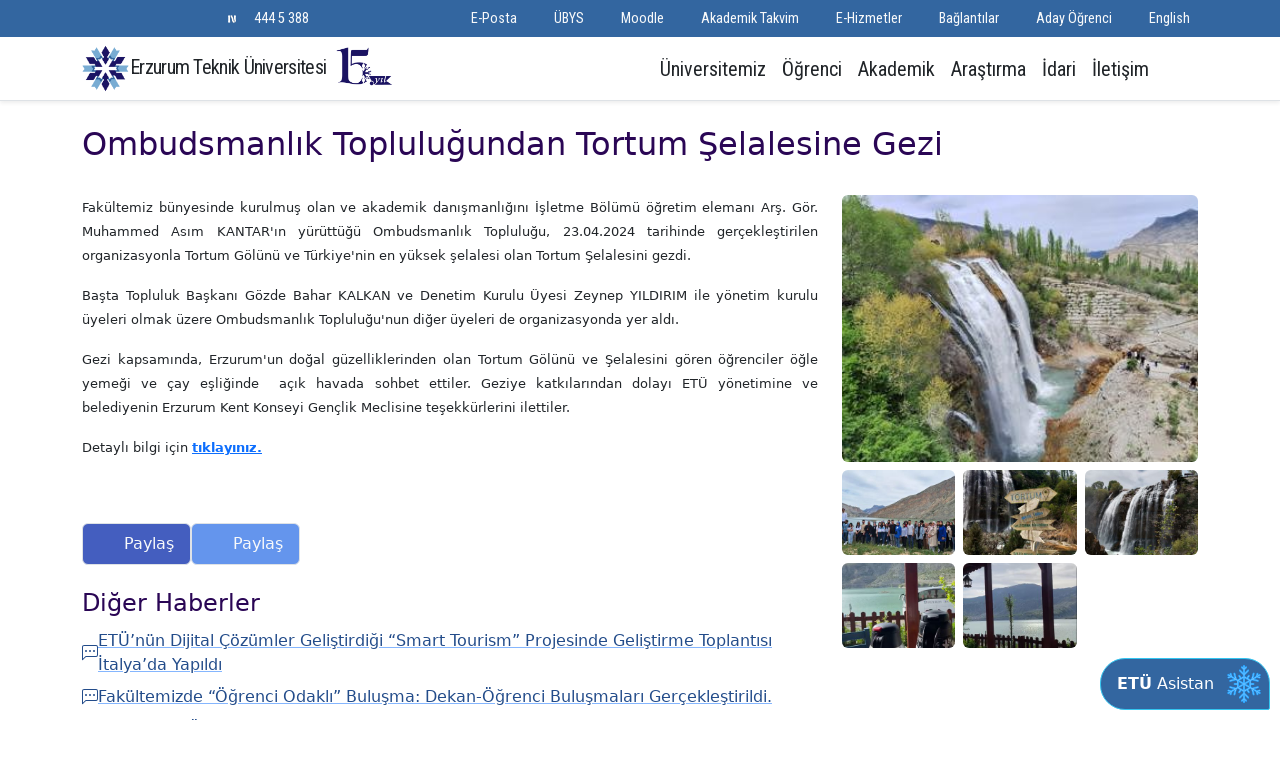

--- FILE ---
content_type: text/css
request_url: https://erzurum.edu.tr/css/site.css?v=tsMmjN-iba2CYYEfrT2TQjoNZMWB2HlQfN88D5bl328
body_size: 201
content:
body {
    height: 100vh;
    display: flex;
    flex-direction: column;
}

.gsc-control-cse, .gsc-above-wrapper-area, .gsc-thumbnail-inside, .gsc-url-top, .gsc-table-result
{
    padding: 0 !important;
}
.gsc-control-cse a.gs-title {
    color:#234c8a;
}
.gsc-control-cse a.gs-title b{
    color: inherit;
}

--- FILE ---
content_type: text/css
request_url: https://erzurum.edu.tr/AnaSayfa.styles.css?v=Lul17T6E_Yh3t7YPqcbjlG0Nace9Ihq68fGc2vkfiUo
body_size: 15814
content:
/* _content/AnaSayfa/Views/AnabilimDallari/Detay.cshtml.rz.scp.css */
h3[b-5oswmq8hs5] {
    color: #2a0655;
}
img[b-5oswmq8hs5]{
    width:110px;
}
/* _content/AnaSayfa/Views/Anasayfa/Index.cshtml.rz.scp.css */
.section-title[b-u28j117ycr] {
    width: 100%;
    border-bottom: 1px solid #cecece;
    margin: 5px 0px;
    overflow: hidden;
}
.section-title h3[b-u28j117ycr] {
    border-bottom: 1px solid #204884;
    padding: 13px 0px;
    color: #204884;
    margin: 0px 0px;
    width: 40%;
}
.section-title a[b-u28j117ycr] {
    text-decoration: none;
    color: #204884;
    background: #e9f2ff;
    padding: 9px 15px;
}


#haberler .col > .d-flex[b-u28j117ycr] {
    transition: all .2s ease;
}

#haberler .col > .d-flex:hover[b-u28j117ycr] {
    background-color: #e9ecef;
    color: #234c8a
}

#haberler .col > .d-flex img[b-u28j117ycr] {
    transition: all .2s ease;
}

#haberler .col > .d-flex:hover img[b-u28j117ycr] {
     filter: brightness(90%)
}


#duyurular h4[b-u28j117ycr] {
    color: #ffffff;
    background-color: #88bae2;
    border-color: #88bae2 !important;
    text-align: center;
    margin:0;
    font-size: 1rem;
    min-width: 30px;

}
#duyurular h5[b-u28j117ycr] {
    color: #88bae2;
    border-color: #88bae2 !important;
    text-align: center;
    margin: 0;
    font-size: 1rem;
    min-width: 42px;
}

#duyurular .col a[b-u28j117ycr], #haberler .col a[b-u28j117ycr]{
    text-decoration: none;
    color: inherit;
}

#duyurular .col:hover a[b-u28j117ycr]{
    text-decoration: underline;
    color: #234c8a;
}

#universitemiz .video-thumbnail[b-u28j117ycr] {
    position: relative;
    display: block;
    width: 100%;
    height: 200px;
}

#universitemiz .video-thumbnail img[b-u28j117ycr] {
    object-fit: cover;
    height: 100%;
    width: 100%;
}

#universitemiz .video-thumbnail[b-u28j117ycr]::before {
    content: '';
    position: absolute;
    top: 50%;
    left: 50%;
    width: 64px;
    height: 64px;
    background: url('/img/play.png') no-repeat center center;
    background-size: contain;
    transform: translate(-50%, -50%);
    pointer-events: none;
}
#universitemiz .rektoresor[b-u28j117ycr] {
    position: relative;
    display: block;
    width: 100%;
    height: 200px;
}

#universitemiz .rektoresor img[b-u28j117ycr] {
    object-fit: contain;
    height: 100%;
    width: 100%;
}

#sayilarlaetu .col[b-u28j117ycr] {
    text-align: center;
}

#sayilarlaetu span:nth-child(1)[b-u28j117ycr] {
    font-size: 40px;
    color: #204884;
}

#sayilarlaetu span:nth-child(2)[b-u28j117ycr] {
    font-size: 25px;
    font-weight: bold;
}

.fast-menu-item[b-u28j117ycr] {
    min-height: 94px;
}

.fast-menu-item:hover[b-u28j117ycr] {
    background-color: #e9ecef;
}

.fast-menu-item div:first-child[b-u28j117ycr] {
    color: #234c8a;
}
.fast-menu-item div:last-child[b-u28j117ycr] {
    font-size: 0.8rem;
}

#popupModal .modal-dialog[b-u28j117ycr] {
    max-width: 600px !important;
    font-size: 1.2rem;  
}
#popupModal .do-not-show-again[b-u28j117ycr] {
    text-decoration: none;
    color: black;
}
#popupModal .do-not-show-again:hover[b-u28j117ycr] {
    text-decoration: underline;
    color: #234c8a;
}
/* _content/AnaSayfa/Views/Birim/Detay.cshtml.rz.scp.css */
.nav-underline .nav-link[b-0i279l3u62] {
    color: #234c8a;
}
.list-unstyled a[b-0i279l3u62] {
    color:#234c8a;
}

.carousel.shadow[b-0i279l3u62] {
    box-shadow: 0 0.5rem  1rem #2a07554d !important;
}
h2[b-0i279l3u62], h4[b-0i279l3u62] {
    color: #2a0655;
}

small.text-muted[b-0i279l3u62]{
    display:block;
}

.pages h4[b-0i279l3u62]{
    padding: 5px 10px;
    border: 1px solid #2a0655;
    border-radius: 5px;
    box-shadow: 1px -1px 4px #2a0655;
}
.pages h4 span[b-0i279l3u62]{
    font-family: "Helvetica Neue", Helvetica, Arial, sans-serif;
    font-size: 16px;
}

.pages a[b-0i279l3u62] {
    display: block;
    overflow: hidden;
    text-overflow: ellipsis;
    white-space: nowrap;
    font-family: "Helvetica Neue",Helvetica,Arial,sans-serif;
    font-size: 13px;
}
/* _content/AnaSayfa/Views/Birim/List.cshtml.rz.scp.css */
h2[b-8h856ic2cv] {
    color: #2a0655;
}
/* _content/AnaSayfa/Views/BlmYonetim/Detay.cshtml.rz.scp.css */
img[b-ifr0jvk5wp] {
    height: 110px;
}
h2[b-ifr0jvk5wp], h4[b-ifr0jvk5wp] {
    color: #2a0655;
}
.list-unstyled a[b-ifr0jvk5wp] {
    color:#234c8a;
}
/* _content/AnaSayfa/Views/Bolumler/Detay.cshtml.rz.scp.css */
.nav-underline .nav-link[b-pbxdmy0wxi] {
    color: #234c8a;
}
.list-unstyled a[b-pbxdmy0wxi] {
    color:#234c8a;
}
.list-unstyled b[b-pbxdmy0wxi] {
    display: block;
}

.carousel.shadow[b-pbxdmy0wxi] {
    box-shadow: 0 0.5rem  1rem #2a07554d !important;
}
h2[b-pbxdmy0wxi], h4[b-pbxdmy0wxi] {
    color: #2a0655;
}

small.text-muted[b-pbxdmy0wxi]{
    display:block;
}

.pages h4[b-pbxdmy0wxi]{
    padding: 5px 10px;
    border: 1px solid #2a0655;
    border-radius: 5px;
    box-shadow: 1px -1px 4px #2a0655;
}
.pages h4 span[b-pbxdmy0wxi]{
    font-family: "Helvetica Neue", Helvetica, Arial, sans-serif;
    font-size: 16px;
}

.pages a[b-pbxdmy0wxi] {
    display: block;
    overflow: hidden;
    text-overflow: ellipsis;
    white-space: nowrap;
    font-family: "Helvetica Neue",Helvetica,Arial,sans-serif;
    font-size: 13px;
}
/* _content/AnaSayfa/Views/Bolumler/Index.cshtml.rz.scp.css */
h2[b-edice9ixjw] {
    color: #2a0655;
}
/* _content/AnaSayfa/Views/Bolumler/List.cshtml.rz.scp.css */
.row div:hover[b-5tyh65q9p5] {
    text-decoration: underline;
    color: #234c8a;
    border-color: #234c8a !important;
}
/* _content/AnaSayfa/Views/Bolumler/Liste.cshtml.rz.scp.css */
.row div:hover[b-v98053cpdi] {
    text-decoration: underline;
    color: #234c8a;
    border-color: #234c8a !important;
}
/* _content/AnaSayfa/Views/DbYonetim/Detay.cshtml.rz.scp.css */
h2[b-ms961avif7], h4[b-ms961avif7], h5[b-ms961avif7] {
    color: #2a0655;
}

img[b-ms961avif7] {
    width: 110px;
}

.nav-underline .nav-link[b-ms961avif7] {
    color: #234c8a;
}
.list-unstyled a[b-ms961avif7] {
    color:#234c8a;
}
/* _content/AnaSayfa/Views/Duyuru/Detay.cshtml.rz.scp.css */
h2[b-uw2m1gnga7],h4[b-uw2m1gnga7] {
    color: #2a0655;
}

.list-unstyled a[b-uw2m1gnga7] {
    color:#234c8a;
}

.row.row-cols-3.g-2 .col:first-child[b-uw2m1gnga7]{
    width: 100% !important;
}
/* _content/AnaSayfa/Views/Duyuru/Index.cshtml.rz.scp.css */
h2[b-mbabqm27u2] {
    color: #2a0655;
}

a:hover[b-mbabqm27u2] {
    text-decoration: underline !important;
    color:#234c8a !important;
}

.item:nth-child(odd)[b-mbabqm27u2] {
    background-color: var(--bs-gray-200);
}
/* _content/AnaSayfa/Views/Etkinlik/Detay.cshtml.rz.scp.css */
h2[b-75uf9llepv], h4[b-75uf9llepv] {
    color: #2a0655;
}
/* _content/AnaSayfa/Views/Etkinlik/Index.cshtml.rz.scp.css */
h2[b-l9nf8rnsrf] {
    color: #2a0655;
}

.col > div:hover[b-l9nf8rnsrf] {
    color: #234c8a;
    border-color: #234c8a !important;
    background-color: #e9ecef;
}
.col > div:hover a[b-l9nf8rnsrf] {
    text-decoration: underline !important;
    color: inherit !important;
}
/* _content/AnaSayfa/Views/Fakulte/Detay.cshtml.rz.scp.css */
.nav-underline .nav-link[b-3993kqk43n] {
    color: #234c8a;
}
.list-unstyled a[b-3993kqk43n] {
    color:#234c8a;
}

.carousel.shadow[b-3993kqk43n] {
    box-shadow: 0 0.5rem  1rem #2a07554d !important;
}
h2[b-3993kqk43n], h4[b-3993kqk43n] {
    color: #2a0655;
}

.pages h4[b-3993kqk43n]{
    padding: 5px 10px;
    border: 1px solid #2a0655;
    border-radius: 5px;
    box-shadow: 1px -1px 4px #2a0655;
}
.pages h4 span[b-3993kqk43n]{
    font-family: "Helvetica Neue", Helvetica, Arial, sans-serif;
    font-size: 16px;
}

.pages a[b-3993kqk43n] {
    display: block;
    overflow: hidden;
    text-overflow: ellipsis;
    white-space: nowrap;
    font-family: "Helvetica Neue",Helvetica,Arial,sans-serif;
    font-size: 13px;
}
/* _content/AnaSayfa/Views/Fakulte/List.cshtml.rz.scp.css */
h2[b-7e166l6g3d] {
    color: #2a0655;
}
.items:hover[b-7e166l6g3d] {
    text-decoration: underline;
    color: #234c8a;
    border-color: #234c8a !important;
}
/* _content/AnaSayfa/Views/Galeri/Detay.cshtml.rz.scp.css */
h2[b-rrtq8gptms] {
    color: #2a0655;
}
/* _content/AnaSayfa/Views/Iletisim/Index.cshtml.rz.scp.css */
h2[b-gm8bc2nl0c] {
    color: #2a0655;
}
/* _content/AnaSayfa/Views/Menu/Detay.cshtml.rz.scp.css */
h2[b-yrfmr589dr],h4[b-yrfmr589dr] {
    color: #2a0655;
}

.list-unstyled a[b-yrfmr589dr] {
    color:#234c8a;
}

.row.row-cols-3.g-2 .col:first-child[b-yrfmr589dr]{
    width: 100% !important;
}
/* _content/AnaSayfa/Views/Personel/Detay.cshtml.rz.scp.css */
h2[b-p8rcz0uw8c] {
    text-transform: capitalize;"
}

img[b-p8rcz0uw8c] {
    max-width: 170px;
}

button.nav-link[b-p8rcz0uw8c]{
    color: #2a0655;
    border-color: #2a0655;
    box-shadow: 1px -1px 4px #2a0655;
}

button.nav-link.active[b-p8rcz0uw8c] {
    color: white;
    background-color: #2a0655;
}
button.nav-link:hover[b-p8rcz0uw8c] {
    color: white;
    background-color: #2a0655;
}
/* _content/AnaSayfa/Views/Personeller/Detay.cshtml.rz.scp.css */
.nav-underline .nav-link[b-sm4mzh4ryk] {
    color: #234c8a;
}

h2[b-sm4mzh4ryk], h5[b-sm4mzh4ryk] {
    color: #2a0655;
}
h2 a[b-sm4mzh4ryk], h5 a[b-sm4mzh4ryk]{
    color: inherit;
}
/* _content/AnaSayfa/Views/ResimGalerisi/Detay.cshtml.rz.scp.css */
h2[b-i9h821c7kj] {
    color: #2a0655;
}
/* _content/AnaSayfa/Views/Shared/ChatBot.cshtml.rz.scp.css */
/* _content/AnaSayfa/Views/Shared/Components/HeaderMenu/Header.cshtml.rz.scp.css */
header nav:first-of-type[b-vts50tx2db] {
    font-family: 'Roboto Condensed', sans-serif;
    background-color: #3366a0 !important;
    font-size: 0.9rem !important;
}

header nav:last-of-type .nav-link[b-vts50tx2db] {
    font-family: 'Roboto Condensed', sans-serif;
}

header nav:last-of-type .navbar-brand[b-vts50tx2db] {
    font-family: 'Roboto Condensed', sans-serif;
    background: url("https://static.erzurum.edu.tr/favicons/favicon.png");
    padding-left: 3rem;
    background-size: contain;
    background-repeat: no-repeat;
    letter-spacing: -0.7px;
}

#searchModal .navbar-brand[b-vts50tx2db] {
    font-family: 'Roboto Condensed', sans-serif;
    background: url("https://static.erzurum.edu.tr/favicons/favicon.png");
    padding-left: 3rem;
    background-size: contain;
    background-repeat: no-repeat;
    letter-spacing: -0.7px;
}
#searchModal .input-group input:focus[b-vts50tx2db] {
    border-color: #234c8a;
    -webkit-box-shadow: none;
    box-shadow: none;
}

#searchModal .input-group input[b-vts50tx2db], #searchModal .input-group button[b-vts50tx2db]{
    --bs-primary: #234c8a;
    --bs-border-color: #234c8a;
    --bs-btn-color: #234c8a;
    --bs-btn-hover-bg: #234c8a;
    --bs-btn-hover-border-color: #234c8a;
    --bs-btn-border-color: #234c8a;
}

ul#search_tabs li button.active[b-vts50tx2db] {
    background-color: #234c8a;
    color: #ffffff;
}

ul#search_tabs button[b-vts50tx2db] {
    color: black;
}
/* _content/AnaSayfa/Views/Shared/Components/HeaderMenu/HeaderDinamik.cshtml.rz.scp.css */
header nav:first-of-type[b-8gqh229p7z] {
    font-family: 'Roboto Condensed', sans-serif;
    background-color: #3366a0 !important;
    font-size: 0.9rem !important;
}

header nav:last-of-type .nav-link[b-8gqh229p7z] {
    font-family: 'Roboto Condensed', sans-serif;
}

header nav:last-of-type .navbar-brand[b-8gqh229p7z] {
    font-family: 'Roboto Condensed', sans-serif;
    background: url("https://static.erzurum.edu.tr/favicons/favicon.png");
    padding-left: 3rem;
    background-size: contain;
    background-repeat: no-repeat;
    letter-spacing: -0.7px;
}

#searchModal .navbar-brand[b-8gqh229p7z] {
    font-family: 'Roboto Condensed', sans-serif;
    background: url("https://static.erzurum.edu.tr/favicons/favicon.png");
    padding-left: 3rem;
    background-size: contain;
    background-repeat: no-repeat;
    letter-spacing: -0.7px;
}
#searchModal .input-group input:focus[b-8gqh229p7z] {
    border-color: #234c8a;
    -webkit-box-shadow: none;
    box-shadow: none;
}

#searchModal .input-group input[b-8gqh229p7z], #searchModal .input-group button[b-8gqh229p7z]{
    --bs-primary: #234c8a;
    --bs-border-color: #234c8a;
    --bs-btn-color: #234c8a;
    --bs-btn-hover-bg: #234c8a;
    --bs-btn-hover-border-color: #234c8a;
    --bs-btn-border-color: #234c8a;
}

ul#search_tabs li button.active[b-8gqh229p7z] {
    background-color: #234c8a;
    color: #ffffff;
}

ul#search_tabs button[b-8gqh229p7z] {
    color: black;
}
/* _content/AnaSayfa/Views/Shared/DepartmentHeader.cshtml.rz.scp.css */
.nav-underline .nav-link[b-e0pehnq16h] {
    color: #234c8a;
}

h2[b-e0pehnq16h], h5[b-e0pehnq16h] {
    color: #2a0655;
}
h2 a[b-e0pehnq16h], h5 a[b-e0pehnq16h]{
    color: inherit;
}
/* _content/AnaSayfa/Views/Shared/Footer.cshtml.rz.scp.css */
footer[b-jj89lc4rde]{
    background-color:rgb(58 102 159);
}
footer .container[b-jj89lc4rde] {
    background: rgb(58 102 159) url(/img/footer_rectorate.png) bottom right no-repeat;
}
footer .social-icons img[b-jj89lc4rde] {
    height: 15px;
    width: auto;
}

h4[b-jj89lc4rde] {
    font-family: "Roboto Condensed", serif;
}

.list-unstyled a:hover[b-jj89lc4rde] {
    text-decoration: underline !important;
}
/* _content/AnaSayfa/Views/Shared/Header.cshtml.rz.scp.css */
header nav:first-of-type[b-yy2f1uvflt] {
    font-family: 'Roboto Condensed', sans-serif;
    background-color: #3366a0 !important;
    font-size: 0.9rem !important;
}

header nav:last-of-type .nav-link[b-yy2f1uvflt] {
    font-family: 'Roboto Condensed', sans-serif;
}

header nav:last-of-type .navbar-brand[b-yy2f1uvflt] {
    font-family: 'Roboto Condensed', sans-serif;
    background: url("https://static.erzurum.edu.tr/favicons/favicon.png");
    padding-left: 3rem;
    background-size: contain;
    background-repeat: no-repeat;
    letter-spacing: -0.7px;
}

#searchModal .navbar-brand[b-yy2f1uvflt] {
    font-family: 'Roboto Condensed', sans-serif;
    background: url("https://static.erzurum.edu.tr/favicons/favicon.png");
    padding-left: 3rem;
    background-size: contain;
    background-repeat: no-repeat;
    letter-spacing: -0.7px;
}
#searchModal .input-group input:focus[b-yy2f1uvflt] {
    border-color: #234c8a;
    -webkit-box-shadow: none;
    box-shadow: none;
}

#searchModal .input-group input[b-yy2f1uvflt], #searchModal .input-group button[b-yy2f1uvflt]{
    --bs-primary: #234c8a;
    --bs-border-color: #234c8a;
    --bs-btn-color: #234c8a;
    --bs-btn-hover-bg: #234c8a;
    --bs-btn-hover-border-color: #234c8a;
    --bs-btn-border-color: #234c8a;
}

ul#search_tabs li button.active[b-yy2f1uvflt] {
    background-color: #234c8a;
    color: #ffffff;
}

ul#search_tabs button[b-yy2f1uvflt] {
    color: black;
}
/* _content/AnaSayfa/Views/Shared/_Layout.cshtml.rz.scp.css */
/* Please see documentation at https://learn.microsoft.com/aspnet/core/client-side/bundling-and-minification
for details on configuring this project to bundle and minify static web assets. */

/* _content/AnaSayfa/Views/VideoGaleri/Index.cshtml.rz.scp.css */
h2[b-xp41tei49t] {
    color: #2a0655;
}
/* _content/AnaSayfa/Views/Videolar/Detay.cshtml.rz.scp.css */
h2[b-y7oskzyri5] {
    color: #2a0655;
}
/* _content/AnaSayfa/Views/Vip/Detay.cshtml.rz.scp.css */
.nav-underline .nav-link[b-mgkzrmbo2o] {
    color: #234c8a;
}

.managers h3[b-mgkzrmbo2o] {
    font-family:  serif;
}
.managers span[b-mgkzrmbo2o] {
    font-family:  inherit;
    display: inline-block;
}
.managers h3 span[b-mgkzrmbo2o]::first-letter {
    font-size: 130% !important;
}

.managers .menu[b-mgkzrmbo2o] {
    margin-top:70px;
}

.row.has-lead a:first-child[b-mgkzrmbo2o] {
    width: 100% !important;
}
.row.has-lead img[b-mgkzrmbo2o]{
    width:110px;
}
/* _content/AnaSayfa/Views/Yonetim/Detay.cshtml.rz.scp.css */
img[b-3dp53axroe] {
    height: 110px;
}
h2[b-3dp53axroe], h4[b-3dp53axroe] {
    color: #2a0655;
}
.list-unstyled a[b-3dp53axroe] {
    color:#234c8a;
}
